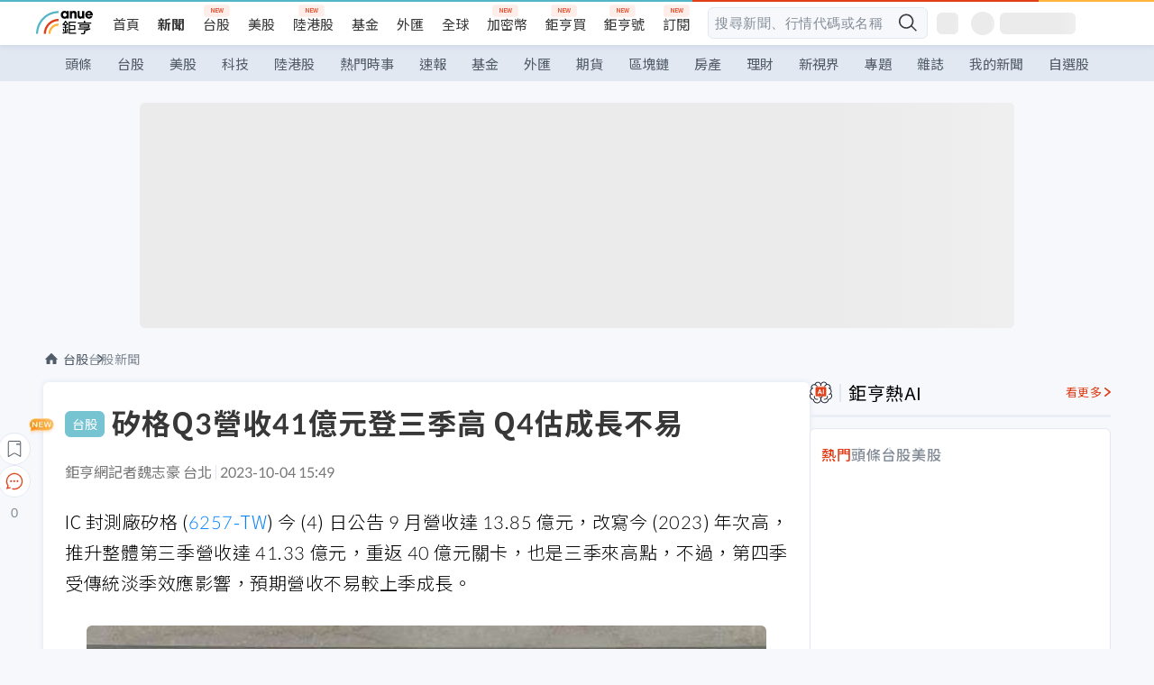

--- FILE ---
content_type: image/svg+xml
request_url: https://news.cnyes.com/assets/icons/win-indicator/long.svg
body_size: 105
content:
<svg xmlns="http://www.w3.org/2000/svg" width="40" height="40"><g fill="#E03F19" fill-rule="evenodd"><path d="M4.5 27h3v7h-3z"/><path d="M5.5 26h1v9h-1zm-5 5h3v6h-3z"/><path d="M1.5 28h1v12h-1zm7-8h3v12h-3z"/><path d="M9.5 18h1v16h-1zm3 1h3v5h-3z"/><path d="M13.5 18h1v7h-1zm3 2h3v9h-3z"/><path d="M17.5 15h1v15h-1zm7-2h3v7h-3z"/><path d="M25.5 13h1v11h-1zm-5-1h3v13h-3z"/><path d="M21.5 10h1v17h-1zm7 5h3v6h-3z"/><path d="M29.5 8h1v15h-1zm3-2h3v10h-3z"/><path d="M33.5 4h1v13h-1zm3-2h3v7h-3z"/><path d="M37.5 0h1v13h-1z"/></g></svg>